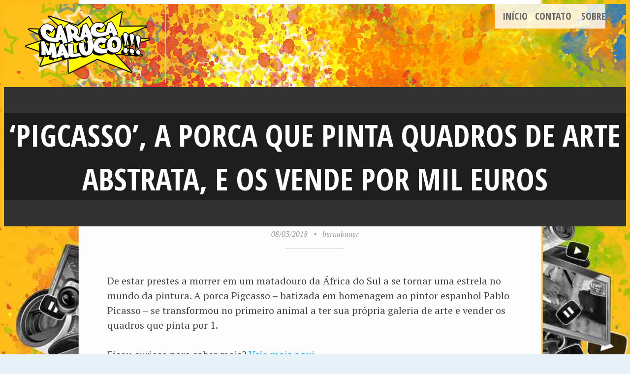

--- FILE ---
content_type: text/html; charset=UTF-8
request_url: http://www.caracamaluco.com/noticias-da-tarde/pigcasso-a-porca-que-pinta-quadros-de-arte-abstrata-e-os-vende-por-mil-euros/
body_size: 13978
content:
<!DOCTYPE html>
<html lang="pt-BR">
<head>
<meta charset="UTF-8">
<meta name="viewport" content="width=device-width, initial-scale=1">
<link rel="profile" href="http://gmpg.org/xfn/11">
<link rel="pingback" href="http://www.caracamaluco.com/xmlrpc.php">

<meta property="fb:app_id" content="190780287637239" />

<title>‘Pigcasso’, a porca que pinta quadros de arte abstrata, e os vende por mil euros &#8211; Caraca Maluco!!!</title>
<meta name='robots' content='max-image-preview:large' />
	<style>img:is([sizes="auto" i], [sizes^="auto," i]) { contain-intrinsic-size: 3000px 1500px }</style>
	<link rel='dns-prefetch' href='//secure.gravatar.com' />
<link rel='dns-prefetch' href='//stats.wp.com' />
<link rel='dns-prefetch' href='//fonts.googleapis.com' />
<link rel='dns-prefetch' href='//widgets.wp.com' />
<link rel='dns-prefetch' href='//s0.wp.com' />
<link rel='dns-prefetch' href='//0.gravatar.com' />
<link rel='dns-prefetch' href='//1.gravatar.com' />
<link rel='dns-prefetch' href='//2.gravatar.com' />
<link rel="alternate" type="application/rss+xml" title="Feed para Caraca Maluco!!! &raquo;" href="http://www.caracamaluco.com/feed/" />
<link rel="alternate" type="application/rss+xml" title="Feed de comentários para Caraca Maluco!!! &raquo;" href="http://www.caracamaluco.com/comments/feed/" />
<script type="text/javascript">
/* <![CDATA[ */
window._wpemojiSettings = {"baseUrl":"https:\/\/s.w.org\/images\/core\/emoji\/16.0.1\/72x72\/","ext":".png","svgUrl":"https:\/\/s.w.org\/images\/core\/emoji\/16.0.1\/svg\/","svgExt":".svg","source":{"concatemoji":"http:\/\/www.caracamaluco.com\/wp-includes\/js\/wp-emoji-release.min.js?ver=6.8.3"}};
/*! This file is auto-generated */
!function(s,n){var o,i,e;function c(e){try{var t={supportTests:e,timestamp:(new Date).valueOf()};sessionStorage.setItem(o,JSON.stringify(t))}catch(e){}}function p(e,t,n){e.clearRect(0,0,e.canvas.width,e.canvas.height),e.fillText(t,0,0);var t=new Uint32Array(e.getImageData(0,0,e.canvas.width,e.canvas.height).data),a=(e.clearRect(0,0,e.canvas.width,e.canvas.height),e.fillText(n,0,0),new Uint32Array(e.getImageData(0,0,e.canvas.width,e.canvas.height).data));return t.every(function(e,t){return e===a[t]})}function u(e,t){e.clearRect(0,0,e.canvas.width,e.canvas.height),e.fillText(t,0,0);for(var n=e.getImageData(16,16,1,1),a=0;a<n.data.length;a++)if(0!==n.data[a])return!1;return!0}function f(e,t,n,a){switch(t){case"flag":return n(e,"\ud83c\udff3\ufe0f\u200d\u26a7\ufe0f","\ud83c\udff3\ufe0f\u200b\u26a7\ufe0f")?!1:!n(e,"\ud83c\udde8\ud83c\uddf6","\ud83c\udde8\u200b\ud83c\uddf6")&&!n(e,"\ud83c\udff4\udb40\udc67\udb40\udc62\udb40\udc65\udb40\udc6e\udb40\udc67\udb40\udc7f","\ud83c\udff4\u200b\udb40\udc67\u200b\udb40\udc62\u200b\udb40\udc65\u200b\udb40\udc6e\u200b\udb40\udc67\u200b\udb40\udc7f");case"emoji":return!a(e,"\ud83e\udedf")}return!1}function g(e,t,n,a){var r="undefined"!=typeof WorkerGlobalScope&&self instanceof WorkerGlobalScope?new OffscreenCanvas(300,150):s.createElement("canvas"),o=r.getContext("2d",{willReadFrequently:!0}),i=(o.textBaseline="top",o.font="600 32px Arial",{});return e.forEach(function(e){i[e]=t(o,e,n,a)}),i}function t(e){var t=s.createElement("script");t.src=e,t.defer=!0,s.head.appendChild(t)}"undefined"!=typeof Promise&&(o="wpEmojiSettingsSupports",i=["flag","emoji"],n.supports={everything:!0,everythingExceptFlag:!0},e=new Promise(function(e){s.addEventListener("DOMContentLoaded",e,{once:!0})}),new Promise(function(t){var n=function(){try{var e=JSON.parse(sessionStorage.getItem(o));if("object"==typeof e&&"number"==typeof e.timestamp&&(new Date).valueOf()<e.timestamp+604800&&"object"==typeof e.supportTests)return e.supportTests}catch(e){}return null}();if(!n){if("undefined"!=typeof Worker&&"undefined"!=typeof OffscreenCanvas&&"undefined"!=typeof URL&&URL.createObjectURL&&"undefined"!=typeof Blob)try{var e="postMessage("+g.toString()+"("+[JSON.stringify(i),f.toString(),p.toString(),u.toString()].join(",")+"));",a=new Blob([e],{type:"text/javascript"}),r=new Worker(URL.createObjectURL(a),{name:"wpTestEmojiSupports"});return void(r.onmessage=function(e){c(n=e.data),r.terminate(),t(n)})}catch(e){}c(n=g(i,f,p,u))}t(n)}).then(function(e){for(var t in e)n.supports[t]=e[t],n.supports.everything=n.supports.everything&&n.supports[t],"flag"!==t&&(n.supports.everythingExceptFlag=n.supports.everythingExceptFlag&&n.supports[t]);n.supports.everythingExceptFlag=n.supports.everythingExceptFlag&&!n.supports.flag,n.DOMReady=!1,n.readyCallback=function(){n.DOMReady=!0}}).then(function(){return e}).then(function(){var e;n.supports.everything||(n.readyCallback(),(e=n.source||{}).concatemoji?t(e.concatemoji):e.wpemoji&&e.twemoji&&(t(e.twemoji),t(e.wpemoji)))}))}((window,document),window._wpemojiSettings);
/* ]]> */
</script>
<style id='wp-emoji-styles-inline-css' type='text/css'>

	img.wp-smiley, img.emoji {
		display: inline !important;
		border: none !important;
		box-shadow: none !important;
		height: 1em !important;
		width: 1em !important;
		margin: 0 0.07em !important;
		vertical-align: -0.1em !important;
		background: none !important;
		padding: 0 !important;
	}
</style>
<link rel='stylesheet' id='wp-block-library-css' href='http://www.caracamaluco.com/wp-includes/css/dist/block-library/style.min.css?ver=6.8.3' type='text/css' media='all' />
<style id='classic-theme-styles-inline-css' type='text/css'>
/*! This file is auto-generated */
.wp-block-button__link{color:#fff;background-color:#32373c;border-radius:9999px;box-shadow:none;text-decoration:none;padding:calc(.667em + 2px) calc(1.333em + 2px);font-size:1.125em}.wp-block-file__button{background:#32373c;color:#fff;text-decoration:none}
</style>
<link rel='stylesheet' id='mediaelement-css' href='http://www.caracamaluco.com/wp-includes/js/mediaelement/mediaelementplayer-legacy.min.css?ver=4.2.17' type='text/css' media='all' />
<link rel='stylesheet' id='wp-mediaelement-css' href='http://www.caracamaluco.com/wp-includes/js/mediaelement/wp-mediaelement.min.css?ver=6.8.3' type='text/css' media='all' />
<style id='jetpack-sharing-buttons-style-inline-css' type='text/css'>
.jetpack-sharing-buttons__services-list{display:flex;flex-direction:row;flex-wrap:wrap;gap:0;list-style-type:none;margin:5px;padding:0}.jetpack-sharing-buttons__services-list.has-small-icon-size{font-size:12px}.jetpack-sharing-buttons__services-list.has-normal-icon-size{font-size:16px}.jetpack-sharing-buttons__services-list.has-large-icon-size{font-size:24px}.jetpack-sharing-buttons__services-list.has-huge-icon-size{font-size:36px}@media print{.jetpack-sharing-buttons__services-list{display:none!important}}.editor-styles-wrapper .wp-block-jetpack-sharing-buttons{gap:0;padding-inline-start:0}ul.jetpack-sharing-buttons__services-list.has-background{padding:1.25em 2.375em}
</style>
<style id='global-styles-inline-css' type='text/css'>
:root{--wp--preset--aspect-ratio--square: 1;--wp--preset--aspect-ratio--4-3: 4/3;--wp--preset--aspect-ratio--3-4: 3/4;--wp--preset--aspect-ratio--3-2: 3/2;--wp--preset--aspect-ratio--2-3: 2/3;--wp--preset--aspect-ratio--16-9: 16/9;--wp--preset--aspect-ratio--9-16: 9/16;--wp--preset--color--black: #000000;--wp--preset--color--cyan-bluish-gray: #abb8c3;--wp--preset--color--white: #ffffff;--wp--preset--color--pale-pink: #f78da7;--wp--preset--color--vivid-red: #cf2e2e;--wp--preset--color--luminous-vivid-orange: #ff6900;--wp--preset--color--luminous-vivid-amber: #fcb900;--wp--preset--color--light-green-cyan: #7bdcb5;--wp--preset--color--vivid-green-cyan: #00d084;--wp--preset--color--pale-cyan-blue: #8ed1fc;--wp--preset--color--vivid-cyan-blue: #0693e3;--wp--preset--color--vivid-purple: #9b51e0;--wp--preset--gradient--vivid-cyan-blue-to-vivid-purple: linear-gradient(135deg,rgba(6,147,227,1) 0%,rgb(155,81,224) 100%);--wp--preset--gradient--light-green-cyan-to-vivid-green-cyan: linear-gradient(135deg,rgb(122,220,180) 0%,rgb(0,208,130) 100%);--wp--preset--gradient--luminous-vivid-amber-to-luminous-vivid-orange: linear-gradient(135deg,rgba(252,185,0,1) 0%,rgba(255,105,0,1) 100%);--wp--preset--gradient--luminous-vivid-orange-to-vivid-red: linear-gradient(135deg,rgba(255,105,0,1) 0%,rgb(207,46,46) 100%);--wp--preset--gradient--very-light-gray-to-cyan-bluish-gray: linear-gradient(135deg,rgb(238,238,238) 0%,rgb(169,184,195) 100%);--wp--preset--gradient--cool-to-warm-spectrum: linear-gradient(135deg,rgb(74,234,220) 0%,rgb(151,120,209) 20%,rgb(207,42,186) 40%,rgb(238,44,130) 60%,rgb(251,105,98) 80%,rgb(254,248,76) 100%);--wp--preset--gradient--blush-light-purple: linear-gradient(135deg,rgb(255,206,236) 0%,rgb(152,150,240) 100%);--wp--preset--gradient--blush-bordeaux: linear-gradient(135deg,rgb(254,205,165) 0%,rgb(254,45,45) 50%,rgb(107,0,62) 100%);--wp--preset--gradient--luminous-dusk: linear-gradient(135deg,rgb(255,203,112) 0%,rgb(199,81,192) 50%,rgb(65,88,208) 100%);--wp--preset--gradient--pale-ocean: linear-gradient(135deg,rgb(255,245,203) 0%,rgb(182,227,212) 50%,rgb(51,167,181) 100%);--wp--preset--gradient--electric-grass: linear-gradient(135deg,rgb(202,248,128) 0%,rgb(113,206,126) 100%);--wp--preset--gradient--midnight: linear-gradient(135deg,rgb(2,3,129) 0%,rgb(40,116,252) 100%);--wp--preset--font-size--small: 13px;--wp--preset--font-size--medium: 20px;--wp--preset--font-size--large: 36px;--wp--preset--font-size--x-large: 42px;--wp--preset--spacing--20: 0.44rem;--wp--preset--spacing--30: 0.67rem;--wp--preset--spacing--40: 1rem;--wp--preset--spacing--50: 1.5rem;--wp--preset--spacing--60: 2.25rem;--wp--preset--spacing--70: 3.38rem;--wp--preset--spacing--80: 5.06rem;--wp--preset--shadow--natural: 6px 6px 9px rgba(0, 0, 0, 0.2);--wp--preset--shadow--deep: 12px 12px 50px rgba(0, 0, 0, 0.4);--wp--preset--shadow--sharp: 6px 6px 0px rgba(0, 0, 0, 0.2);--wp--preset--shadow--outlined: 6px 6px 0px -3px rgba(255, 255, 255, 1), 6px 6px rgba(0, 0, 0, 1);--wp--preset--shadow--crisp: 6px 6px 0px rgba(0, 0, 0, 1);}:where(.is-layout-flex){gap: 0.5em;}:where(.is-layout-grid){gap: 0.5em;}body .is-layout-flex{display: flex;}.is-layout-flex{flex-wrap: wrap;align-items: center;}.is-layout-flex > :is(*, div){margin: 0;}body .is-layout-grid{display: grid;}.is-layout-grid > :is(*, div){margin: 0;}:where(.wp-block-columns.is-layout-flex){gap: 2em;}:where(.wp-block-columns.is-layout-grid){gap: 2em;}:where(.wp-block-post-template.is-layout-flex){gap: 1.25em;}:where(.wp-block-post-template.is-layout-grid){gap: 1.25em;}.has-black-color{color: var(--wp--preset--color--black) !important;}.has-cyan-bluish-gray-color{color: var(--wp--preset--color--cyan-bluish-gray) !important;}.has-white-color{color: var(--wp--preset--color--white) !important;}.has-pale-pink-color{color: var(--wp--preset--color--pale-pink) !important;}.has-vivid-red-color{color: var(--wp--preset--color--vivid-red) !important;}.has-luminous-vivid-orange-color{color: var(--wp--preset--color--luminous-vivid-orange) !important;}.has-luminous-vivid-amber-color{color: var(--wp--preset--color--luminous-vivid-amber) !important;}.has-light-green-cyan-color{color: var(--wp--preset--color--light-green-cyan) !important;}.has-vivid-green-cyan-color{color: var(--wp--preset--color--vivid-green-cyan) !important;}.has-pale-cyan-blue-color{color: var(--wp--preset--color--pale-cyan-blue) !important;}.has-vivid-cyan-blue-color{color: var(--wp--preset--color--vivid-cyan-blue) !important;}.has-vivid-purple-color{color: var(--wp--preset--color--vivid-purple) !important;}.has-black-background-color{background-color: var(--wp--preset--color--black) !important;}.has-cyan-bluish-gray-background-color{background-color: var(--wp--preset--color--cyan-bluish-gray) !important;}.has-white-background-color{background-color: var(--wp--preset--color--white) !important;}.has-pale-pink-background-color{background-color: var(--wp--preset--color--pale-pink) !important;}.has-vivid-red-background-color{background-color: var(--wp--preset--color--vivid-red) !important;}.has-luminous-vivid-orange-background-color{background-color: var(--wp--preset--color--luminous-vivid-orange) !important;}.has-luminous-vivid-amber-background-color{background-color: var(--wp--preset--color--luminous-vivid-amber) !important;}.has-light-green-cyan-background-color{background-color: var(--wp--preset--color--light-green-cyan) !important;}.has-vivid-green-cyan-background-color{background-color: var(--wp--preset--color--vivid-green-cyan) !important;}.has-pale-cyan-blue-background-color{background-color: var(--wp--preset--color--pale-cyan-blue) !important;}.has-vivid-cyan-blue-background-color{background-color: var(--wp--preset--color--vivid-cyan-blue) !important;}.has-vivid-purple-background-color{background-color: var(--wp--preset--color--vivid-purple) !important;}.has-black-border-color{border-color: var(--wp--preset--color--black) !important;}.has-cyan-bluish-gray-border-color{border-color: var(--wp--preset--color--cyan-bluish-gray) !important;}.has-white-border-color{border-color: var(--wp--preset--color--white) !important;}.has-pale-pink-border-color{border-color: var(--wp--preset--color--pale-pink) !important;}.has-vivid-red-border-color{border-color: var(--wp--preset--color--vivid-red) !important;}.has-luminous-vivid-orange-border-color{border-color: var(--wp--preset--color--luminous-vivid-orange) !important;}.has-luminous-vivid-amber-border-color{border-color: var(--wp--preset--color--luminous-vivid-amber) !important;}.has-light-green-cyan-border-color{border-color: var(--wp--preset--color--light-green-cyan) !important;}.has-vivid-green-cyan-border-color{border-color: var(--wp--preset--color--vivid-green-cyan) !important;}.has-pale-cyan-blue-border-color{border-color: var(--wp--preset--color--pale-cyan-blue) !important;}.has-vivid-cyan-blue-border-color{border-color: var(--wp--preset--color--vivid-cyan-blue) !important;}.has-vivid-purple-border-color{border-color: var(--wp--preset--color--vivid-purple) !important;}.has-vivid-cyan-blue-to-vivid-purple-gradient-background{background: var(--wp--preset--gradient--vivid-cyan-blue-to-vivid-purple) !important;}.has-light-green-cyan-to-vivid-green-cyan-gradient-background{background: var(--wp--preset--gradient--light-green-cyan-to-vivid-green-cyan) !important;}.has-luminous-vivid-amber-to-luminous-vivid-orange-gradient-background{background: var(--wp--preset--gradient--luminous-vivid-amber-to-luminous-vivid-orange) !important;}.has-luminous-vivid-orange-to-vivid-red-gradient-background{background: var(--wp--preset--gradient--luminous-vivid-orange-to-vivid-red) !important;}.has-very-light-gray-to-cyan-bluish-gray-gradient-background{background: var(--wp--preset--gradient--very-light-gray-to-cyan-bluish-gray) !important;}.has-cool-to-warm-spectrum-gradient-background{background: var(--wp--preset--gradient--cool-to-warm-spectrum) !important;}.has-blush-light-purple-gradient-background{background: var(--wp--preset--gradient--blush-light-purple) !important;}.has-blush-bordeaux-gradient-background{background: var(--wp--preset--gradient--blush-bordeaux) !important;}.has-luminous-dusk-gradient-background{background: var(--wp--preset--gradient--luminous-dusk) !important;}.has-pale-ocean-gradient-background{background: var(--wp--preset--gradient--pale-ocean) !important;}.has-electric-grass-gradient-background{background: var(--wp--preset--gradient--electric-grass) !important;}.has-midnight-gradient-background{background: var(--wp--preset--gradient--midnight) !important;}.has-small-font-size{font-size: var(--wp--preset--font-size--small) !important;}.has-medium-font-size{font-size: var(--wp--preset--font-size--medium) !important;}.has-large-font-size{font-size: var(--wp--preset--font-size--large) !important;}.has-x-large-font-size{font-size: var(--wp--preset--font-size--x-large) !important;}
:where(.wp-block-post-template.is-layout-flex){gap: 1.25em;}:where(.wp-block-post-template.is-layout-grid){gap: 1.25em;}
:where(.wp-block-columns.is-layout-flex){gap: 2em;}:where(.wp-block-columns.is-layout-grid){gap: 2em;}
:root :where(.wp-block-pullquote){font-size: 1.5em;line-height: 1.6;}
</style>
<link rel='stylesheet' id='pictorico-style-css' href='http://www.caracamaluco.com/wp-content/themes/caraca-maluco-2017/style.css?ver=6.8.3' type='text/css' media='all' />
<link rel='stylesheet' id='genericons-css' href='http://www.caracamaluco.com/wp-content/plugins/jetpack/_inc/genericons/genericons/genericons.css?ver=3.1' type='text/css' media='all' />
<link rel='stylesheet' id='pictorico-open-sans-condensed-css' href='https://fonts.googleapis.com/css?family=Open+Sans+Condensed%3A300%2C300italic%2C700&#038;subset=latin%2Clatin-ext&#038;ver=6.8.3' type='text/css' media='all' />
<link rel='stylesheet' id='pictorico-pt-serif-css' href='https://fonts.googleapis.com/css?family=PT+Serif%3A400%2C700%2C400italic%2C700italic&#038;ver=6.8.3' type='text/css' media='all' />
<link rel='stylesheet' id='jetpack_likes-css' href='http://www.caracamaluco.com/wp-content/plugins/jetpack/modules/likes/style.css?ver=15.1.1' type='text/css' media='all' />
<link rel='stylesheet' id='yarpp-thumbnails-css' href='http://www.caracamaluco.com/wp-content/plugins/yet-another-related-posts-plugin/style/styles_thumbnails.css?ver=5.30.9' type='text/css' media='all' />
<style id='yarpp-thumbnails-inline-css' type='text/css'>
.yarpp-thumbnails-horizontal .yarpp-thumbnail {width: 130px;height: 170px;margin: 5px;margin-left: 0px;}.yarpp-thumbnail > img, .yarpp-thumbnail-default {width: 120px;height: 120px;margin: 5px;}.yarpp-thumbnails-horizontal .yarpp-thumbnail-title {margin: 7px;margin-top: 0px;width: 120px;}.yarpp-thumbnail-default > img {min-height: 120px;min-width: 120px;}
</style>
<link rel='stylesheet' id='sharedaddy-css' href='http://www.caracamaluco.com/wp-content/plugins/jetpack/modules/sharedaddy/sharing.css?ver=15.1.1' type='text/css' media='all' />
<link rel='stylesheet' id='social-logos-css' href='http://www.caracamaluco.com/wp-content/plugins/jetpack/_inc/social-logos/social-logos.min.css?ver=15.1.1' type='text/css' media='all' />
<link rel="https://api.w.org/" href="http://www.caracamaluco.com/wp-json/" /><link rel="alternate" title="JSON" type="application/json" href="http://www.caracamaluco.com/wp-json/wp/v2/posts/16812" /><link rel="EditURI" type="application/rsd+xml" title="RSD" href="http://www.caracamaluco.com/xmlrpc.php?rsd" />
<meta name="generator" content="WordPress 6.8.3" />
<link rel="canonical" href="http://www.caracamaluco.com/noticias-da-tarde/pigcasso-a-porca-que-pinta-quadros-de-arte-abstrata-e-os-vende-por-mil-euros/" />
<link rel='shortlink' href='http://www.caracamaluco.com/?p=16812' />
<link rel="alternate" title="oEmbed (JSON)" type="application/json+oembed" href="http://www.caracamaluco.com/wp-json/oembed/1.0/embed?url=http%3A%2F%2Fwww.caracamaluco.com%2Fnoticias-da-tarde%2Fpigcasso-a-porca-que-pinta-quadros-de-arte-abstrata-e-os-vende-por-mil-euros%2F" />
<link rel="alternate" title="oEmbed (XML)" type="text/xml+oembed" href="http://www.caracamaluco.com/wp-json/oembed/1.0/embed?url=http%3A%2F%2Fwww.caracamaluco.com%2Fnoticias-da-tarde%2Fpigcasso-a-porca-que-pinta-quadros-de-arte-abstrata-e-os-vende-por-mil-euros%2F&#038;format=xml" />
	<style>img#wpstats{display:none}</style>
		<style type="text/css" id="custom-background-css">
body.custom-background { background-image: url("http://www.caracamaluco.com/wp-content/uploads/2017/08/caracamaluco-background-mirrored-compact.jpg"); background-position: center center; background-size: auto; background-repeat: repeat; background-attachment: scroll; }
</style>
	
<!-- Jetpack Open Graph Tags -->
<meta property="og:type" content="article" />
<meta property="og:title" content="‘Pigcasso’, a porca que pinta quadros de arte abstrata, e os vende por mil euros" />
<meta property="og:url" content="http://www.caracamaluco.com/noticias-da-tarde/pigcasso-a-porca-que-pinta-quadros-de-arte-abstrata-e-os-vende-por-mil-euros/" />
<meta property="og:description" content="De estar prestes a morrer em um matadouro da África do Sul a se tornar uma estrela no mundo da pintura. A porca Pigcasso – batizada em homenagem ao pintor espanhol Pablo Picasso – se transformou no…" />
<meta property="article:published_time" content="2018-03-08T00:39:10+00:00" />
<meta property="article:modified_time" content="2018-02-21T23:38:16+00:00" />
<meta property="og:site_name" content="Caraca Maluco!!!" />
<meta property="og:image" content="https://s0.wp.com/i/blank.jpg" />
<meta property="og:image:width" content="200" />
<meta property="og:image:height" content="200" />
<meta property="og:image:alt" content="" />
<meta property="og:locale" content="pt_BR" />
<meta name="twitter:text:title" content="‘Pigcasso’, a porca que pinta quadros de arte abstrata, e os vende por mil euros" />
<meta name="twitter:card" content="summary" />

<!-- End Jetpack Open Graph Tags -->
</head>

<body class="wp-singular post-template-default single single-post postid-16812 single-format-standard custom-background wp-theme-pictorico wp-child-theme-caraca-maluco-2017">
<div id="page" class="hfeed site">

	<header id="masthead" class="site-header" role="banner">
		<div class="site-header-inner">
			<div class="site-branding">
				<h1 class="site-title"><a href="http://www.caracamaluco.com/" rel="home"><img src="http://www.caracamaluco.com/wp-content/themes/caraca-maluco-2017/caracamaluco-logo.png"></a></h1>
				<h2 class="site-description">Tudo aqui pra te divertir</h2>
			</div>
			<nav id="site-navigation" class="main-navigation" role="navigation">
				<h1 class="menu-toggle"><span class="screen-reader-text">Menu</span></h1>
				<a class="skip-link screen-reader-text" href="#content">Pular para o conteúdo</a>

				<div class="menu"><ul>
<li ><a href="http://www.caracamaluco.com/">Início</a></li><li class="page_item page-item-188"><a href="http://www.caracamaluco.com/contato/">Contato</a></li>
<li class="page_item page-item-2"><a href="http://www.caracamaluco.com/sobre/">Sobre</a></li>
</ul></div>
			</nav><!-- #site-navigation -->
		</div>
	</header><!-- #masthead -->
		<div id="content" class="site-content">

	<div id="primary" class="content-area">
		<main id="main" class="site-main" role="main">

		
			<article id="post-16812" class="post-16812 post type-post status-publish format-standard hentry category-noticias-da-tarde">

	<header class="entry-header">
				<h1 class="entry-title">‘Pigcasso’, a porca que pinta quadros de arte abstrata, e os vende por mil euros</h1>
	</header><!-- .entry-header -->
	<div class="entry-meta">
				<span class="posted-on"><a href="http://www.caracamaluco.com/noticias-da-tarde/pigcasso-a-porca-que-pinta-quadros-de-arte-abstrata-e-os-vende-por-mil-euros/" rel="bookmark"><time class="entry-date published" datetime="2018-03-08T00:39:10-03:00">08/03/2018</time><time class="updated" datetime="2018-02-21T20:38:16-03:00">21/02/2018</time></a></span><span class="byline"><span class="sep"> &bull; </span><span class="author vcard"><a class="url fn n" href="http://www.caracamaluco.com/author/bernabauer/">bernabauer</a></span></span>	</div><!-- .entry-meta -->
	<div class="entry-content">
		<div style="text-align: center;">
			<!-- Spider.Ad TAG - Formato Banner Arroba - Website http://Caracamaluco.com -->
			<script type="text/javascript" data-cfasync="false" src="//lizard1301.spider.ad/spd_display?p1=3872.divSpdRetangulo"></script>
			<!-- Fim da Spider.Ad TAG -->
		</div>
		<div id="divSpdInText">
			<div id="divSpdInPix">
				<p>De estar prestes a morrer em um matadouro da África do Sul a se tornar uma estrela no mundo da pintura. A porca Pigcasso – batizada em homenagem ao pintor espanhol Pablo Picasso – se transformou no primeiro animal a ter sua própria galeria de arte e vender os quadros que pinta por 1.</p>
<p>Ficou curioso para saber mais? <a href="https://brasil.elpais.com/brasil/2018/02/19/internacional/1519072173_742763.html" targe=_BLANK>Veja mais aqui</a>.</p>
<div class="sharedaddy sd-sharing-enabled"><div class="robots-nocontent sd-block sd-social sd-social-icon-text sd-sharing"><h3 class="sd-title">COMPARTILHA!!!</h3><div class="sd-content"><ul><li class="share-facebook"><a rel="nofollow noopener noreferrer"
				data-shared="sharing-facebook-16812"
				class="share-facebook sd-button share-icon"
				href="http://www.caracamaluco.com/noticias-da-tarde/pigcasso-a-porca-que-pinta-quadros-de-arte-abstrata-e-os-vende-por-mil-euros/?share=facebook"
				target="_blank"
				aria-labelledby="sharing-facebook-16812"
				>
				<span id="sharing-facebook-16812" hidden>Clique para compartilhar no Facebook(abre em nova janela)</span>
				<span>Facebook</span>
			</a></li><li class="share-twitter"><a rel="nofollow noopener noreferrer"
				data-shared="sharing-twitter-16812"
				class="share-twitter sd-button share-icon"
				href="http://www.caracamaluco.com/noticias-da-tarde/pigcasso-a-porca-que-pinta-quadros-de-arte-abstrata-e-os-vende-por-mil-euros/?share=twitter"
				target="_blank"
				aria-labelledby="sharing-twitter-16812"
				>
				<span id="sharing-twitter-16812" hidden>Clique para compartilhar no X(abre em nova janela)</span>
				<span>18+</span>
			</a></li><li class="share-tumblr"><a rel="nofollow noopener noreferrer"
				data-shared="sharing-tumblr-16812"
				class="share-tumblr sd-button share-icon"
				href="http://www.caracamaluco.com/noticias-da-tarde/pigcasso-a-porca-que-pinta-quadros-de-arte-abstrata-e-os-vende-por-mil-euros/?share=tumblr"
				target="_blank"
				aria-labelledby="sharing-tumblr-16812"
				>
				<span id="sharing-tumblr-16812" hidden>Clique para compartilhar no Tumblr(abre em nova janela)</span>
				<span>Tumblr</span>
			</a></li><li class="share-email"><a rel="nofollow noopener noreferrer"
				data-shared="sharing-email-16812"
				class="share-email sd-button share-icon"
				href="mailto:?subject=%5BPost%20compartilhado%5D%20%E2%80%98Pigcasso%E2%80%99%2C%20a%20porca%20que%20pinta%20quadros%20de%20arte%20abstrata%2C%20e%20os%20vende%20por%20mil%20euros&#038;body=http%3A%2F%2Fwww.caracamaluco.com%2Fnoticias-da-tarde%2Fpigcasso-a-porca-que-pinta-quadros-de-arte-abstrata-e-os-vende-por-mil-euros%2F&#038;share=email"
				target="_blank"
				aria-labelledby="sharing-email-16812"
				data-email-share-error-title="Você tem algum e-mail configurado?" data-email-share-error-text="Se você está tendo problemas para compartilhar por e-mail, é possível que você não tenha configurado o e-mail para seu navegador. Talvez seja necessário você mesmo criar um novo e-mail." data-email-share-nonce="9649c67853" data-email-share-track-url="http://www.caracamaluco.com/noticias-da-tarde/pigcasso-a-porca-que-pinta-quadros-de-arte-abstrata-e-os-vende-por-mil-euros/?share=email">
				<span id="sharing-email-16812" hidden>Clique para enviar um link por e-mail para um amigo(abre em nova janela)</span>
				<span>E-mail</span>
			</a></li><li class="share-end"></li></ul></div></div></div><div class='sharedaddy sd-block sd-like jetpack-likes-widget-wrapper jetpack-likes-widget-unloaded' id='like-post-wrapper-1082749-16812-69740f770dbee' data-src='https://widgets.wp.com/likes/?ver=15.1.1#blog_id=1082749&amp;post_id=16812&amp;origin=www.caracamaluco.com&amp;obj_id=1082749-16812-69740f770dbee' data-name='like-post-frame-1082749-16812-69740f770dbee' data-title='Curtir ou reblogar'><h3 class="sd-title">Curtir isso:</h3><div class='likes-widget-placeholder post-likes-widget-placeholder' style='height: 55px;'><span class='button'><span>Curtir</span></span> <span class="loading">Carregando...</span></div><span class='sd-text-color'></span><a class='sd-link-color'></a></div><div class='yarpp yarpp-related yarpp-related-website yarpp-template-thumbnails'>
<!-- YARPP Thumbnails -->
<h3>PRÁ VC TB PIRAR O CABEÇÃO</h3>
<div class="yarpp-thumbnails-horizontal">
<a class='yarpp-thumbnail' rel='norewrite' href='http://www.caracamaluco.com/noticias-da-tarde/luan-santana-ganha-mais-de-250-mil-likes-ao-posar-sem-camisa/' title='Luan Santana ganha mais de 250 mil likes ao posar sem camisa'>
<img width="120" height="120" src="http://www.caracamaluco.com/wp-content/uploads/2017/08/luan-santana-ganha-mais-de-250-mil-likes-ao-posar-sem-camisa-nota_300890_36-1-120x120.jpg" class="attachment-yarpp-thumbnail size-yarpp-thumbnail wp-post-image" alt="" data-pin-nopin="true" srcset="http://www.caracamaluco.com/wp-content/uploads/2017/08/luan-santana-ganha-mais-de-250-mil-likes-ao-posar-sem-camisa-nota_300890_36-1-120x120.jpg 120w, http://www.caracamaluco.com/wp-content/uploads/2017/08/luan-santana-ganha-mais-de-250-mil-likes-ao-posar-sem-camisa-nota_300890_36-1-150x150.jpg 150w" sizes="(max-width: 120px) 100vw, 120px" /><span class="yarpp-thumbnail-title">Luan Santana ganha mais de 250 mil likes ao posar sem camisa</span></a>
<a class='yarpp-thumbnail' rel='norewrite' href='http://www.caracamaluco.com/fascinante/o-maior-karaoke-de-seven-nation-army-cantado-por-15-mil-e-tocado-por-mil-do-mundo/' title='O maior Karaoke de Seven Nation Army cantado por 15 mil e tocado por mil do mundo'>
<img width="120" height="120" src="http://www.caracamaluco.com/wp-content/uploads/2016/08/o-maior-karaoke-de-seven-nation-120x120.jpg" class="attachment-yarpp-thumbnail size-yarpp-thumbnail wp-post-image" alt="" data-pin-nopin="true" srcset="http://www.caracamaluco.com/wp-content/uploads/2016/08/o-maior-karaoke-de-seven-nation-120x120.jpg 120w, http://www.caracamaluco.com/wp-content/uploads/2016/08/o-maior-karaoke-de-seven-nation-150x150.jpg 150w" sizes="(max-width: 120px) 100vw, 120px" /><span class="yarpp-thumbnail-title">O maior Karaoke de Seven Nation Army cantado por 15 mil e tocado por mil do mundo</span></a>
<a class='yarpp-thumbnail' rel='norewrite' href='http://www.caracamaluco.com/noticias-da-tarde/dado-dolabella-e-preso-por-dever-r-196-mil-de-pensao/' title='Dado Dolabella é preso por dever R$ 196 mil de pensão'>
<img width="120" height="120" src="http://www.caracamaluco.com/wp-content/uploads/2017/08/2213497-dado-dolabella-com-divida-de-quase-r-2-650x488-3-120x120.jpg" class="attachment-yarpp-thumbnail size-yarpp-thumbnail wp-post-image" alt="" data-pin-nopin="true" srcset="http://www.caracamaluco.com/wp-content/uploads/2017/08/2213497-dado-dolabella-com-divida-de-quase-r-2-650x488-3-120x120.jpg 120w, http://www.caracamaluco.com/wp-content/uploads/2017/08/2213497-dado-dolabella-com-divida-de-quase-r-2-650x488-3-150x150.jpg 150w, http://www.caracamaluco.com/wp-content/uploads/2017/08/2213497-dado-dolabella-com-divida-de-quase-r-2-650x488-3-300x300.jpg 300w, http://www.caracamaluco.com/wp-content/uploads/2017/08/2213497-dado-dolabella-com-divida-de-quase-r-2-650x488-3-590x590.jpg 590w, http://www.caracamaluco.com/wp-content/uploads/2017/08/2213497-dado-dolabella-com-divida-de-quase-r-2-650x488-3.jpg 600w" sizes="(max-width: 120px) 100vw, 120px" /><span class="yarpp-thumbnail-title">Dado Dolabella é preso por dever R$ 196 mil de pensão</span></a>
<a class='yarpp-thumbnail' rel='norewrite' href='http://www.caracamaluco.com/noticias-da-tarde/cachorro-ganha-r-50-mil-por-mes-para-se-vestir-bem-conheca-o-menswear-dog/' title='Cachorro ganha R$ 50 mil por mês para se vestir bem; conheça o Menswear Dog'>
<img width="120" height="120" src="http://www.caracamaluco.com/wp-content/uploads/2018/01/bodhi-o-menswear-dog-1515770614833_v2_615x300-1-120x120.jpg" class="attachment-yarpp-thumbnail size-yarpp-thumbnail wp-post-image" alt="" data-pin-nopin="true" srcset="http://www.caracamaluco.com/wp-content/uploads/2018/01/bodhi-o-menswear-dog-1515770614833_v2_615x300-1-120x120.jpg 120w, http://www.caracamaluco.com/wp-content/uploads/2018/01/bodhi-o-menswear-dog-1515770614833_v2_615x300-1-150x150.jpg 150w" sizes="(max-width: 120px) 100vw, 120px" /><span class="yarpp-thumbnail-title">Cachorro ganha R$ 50 mil por mês para se vestir bem; conheça o Menswear Dog</span></a>
</div>
</div>
			</div>
		</div>
		<div style="text-align: center;">
			<!-- Spider.Ad TAG - Formato Standard Banner - Website http://Caracamaluco.com -->
			<script type="text/javascript" data-cfasync="false" src="//lizard1301.spider.ad/spd_display?p1=3872.divSpdStandardBanner"></script>
			<!-- Fim da Spider.Ad TAG -->
		</div>
			</div><!-- .entry-content -->

	<footer class="entry-footer">
		<span class="cat-links">Postado em <a href="http://www.caracamaluco.com/categoria/noticias-da-tarde/" rel="category tag">Notícias da Tarde</a></span><span class="permalink-bookmark"><a href="http://www.caracamaluco.com/noticias-da-tarde/pigcasso-a-porca-que-pinta-quadros-de-arte-abstrata-e-os-vende-por-mil-euros/" rel="bookmark">Salve o permalink.</a></span>
			</footer><!-- .entry-footer -->
</article><!-- #post-## -->

			
				<nav class="navigation post-navigation" role="navigation">
		<h1 class="screen-reader-text">Navegação de Posts</h1>
		<div class="nav-links">
			<div class="nav-previous"><a href="http://www.caracamaluco.com/noticias-da-tarde/gabriela-pugliesi-mostra-momento-romantico-com-o-maridao/" rel="prev"><span class="meta-nav"></span> Gabriela Pugliesi mostra momento romântico com o maridão</a></div><div class="nav-next"><a href="http://www.caracamaluco.com/noticias-da-tarde/broxada-dor-de-barriga-traicao-famosos-revelam-perrengues-no-carnaval/" rel="next">Broxada, dor de barriga, traição: famosos revelam perrengues no Carnaval <span class="meta-nav"></span></a></div>		</div><!-- .nav-links -->
	</nav><!-- .navigation -->
	
		
		</main><!-- #main -->
	</div><!-- #primary -->


	</div><!-- #content -->
				<div id="secondary" class="widget-areas" role="complementary">
		<div class="widget-areas-inner">
							<div class="widget-area">
					<aside id="text-2" class="widget widget_text"><h1 class="widget-title">Olha nóis no CaraLivro!!!</h1>			<div class="textwidget"><center>
<iframe src="//www.facebook.com/plugins/likebox.php?href=http%3A%2F%2Fwww.facebook.com%2Fcaracamaluco&amp;width=240&amp;height=258&amp;colorscheme=light&amp;show_faces=true&amp;border_color&amp;stream=false&amp;header=false&amp;appId=282536691817055" scrolling="no" frameborder="0" style="border:none; overflow:hidden; width:100%; height:258px;" allowTransparency="true"></iframe>
</center>
<script>
  (function(i,s,o,g,r,a,m){i['GoogleAnalyticsObject']=r;i[r]=i[r]||function(){
  (i[r].q=i[r].q||[]).push(arguments)},i[r].l=1*new Date();a=s.createElement(o),
  m=s.getElementsByTagName(o)[0];a.async=1;a.src=g;m.parentNode.insertBefore(a,m)
  })(window,document,'script','https://www.google-analytics.com/analytics.js','ga');

  ga('create', 'UA-53504-2', 'auto');
  ga('send', 'pageview');

</script></div>
		</aside>
		<aside id="recent-posts-3" class="widget widget_recent_entries">
		<h1 class="widget-title">Tu não deve ter visto ainda</h1>
		<ul>
											<li>
					<a href="http://www.caracamaluco.com/noticias-da-tarde/maes-que-amamentam-parceiros-durante-o-sexo-dizem-que-a-experiencia-fortalece-o-vinculo/">Mães que “amamentam” parceiros durante o sexo dizem que a experiência fortalece o vínculo</a>
									</li>
											<li>
					<a href="http://www.caracamaluco.com/noticias-da-tarde/gracyanne-barbosa-planta-bananeira-em-video-rebolando-o-bumbum-e-diz-sextou-e-a-gente-ta-como/">Gracyanne Barbosa planta bananeira em vídeo rebolando o bumbum e diz: &#8220;Sextou e a gente tá como?&#8221;</a>
									</li>
											<li>
					<a href="http://www.caracamaluco.com/noticias-da-tarde/homem-bebe-demais-luta-com-porco-tem-penis-arrancado-e-morre/">Homem bebe demais, luta com porco, tem pênis arrancado e morre</a>
									</li>
											<li>
					<a href="http://www.caracamaluco.com/noticias-da-tarde/cidade-japonesa-sofre-escassez-de-ninjas-e-esta-contratando/">Cidade japonesa sofre escassez de ninjas e está contratando</a>
									</li>
											<li>
					<a href="http://www.caracamaluco.com/noticias-da-tarde/nati-casassola-compartilha-clique-antes-de-depilacao-a-laser-indolor/">Nati Casassola compartilha clique antes de depilação a laser: &#8220;Indolor&#8221;</a>
									</li>
					</ul>

		</aside><aside id="text-3" class="widget widget_text">			<div class="textwidget"><!-- Start of StatCounter Code for Default Guide -->
<script type="text/javascript">
var sc_project=1714121; 
var sc_invisible=1; 
var sc_security="eca697cf"; 
</script>
<script type="text/javascript"
src="http://www.statcounter.com/counter/counter_xhtml.js"></script>
<noscript><div class="statcounter"><a title="tumblr
statistics" href="http://statcounter.com/tumblr/"
class="statcounter"><img class="statcounter"
src="http://c.statcounter.com/1714121/0/eca697cf/1/"
alt="tumblr statistics" /></a></div></noscript>
<!-- End of StatCounter Code for Default Guide --></div>
		</aside>				</div>
										<div class="widget-area">
					<aside id="tag_cloud-2" class="widget widget_tag_cloud"><h1 class="widget-title">As TAG tudo!</h1><div class="tagcloud"><a href="http://www.caracamaluco.com/tag/acidente/" class="tag-cloud-link tag-link-21 tag-link-position-1" style="font-size: 15.088607594937pt;" aria-label="acidente (24 itens)">acidente</a>
<a href="http://www.caracamaluco.com/tag/acrobacia/" class="tag-cloud-link tag-link-24 tag-link-position-2" style="font-size: 8pt;" aria-label="Acrobacia (9 itens)">Acrobacia</a>
<a href="http://www.caracamaluco.com/tag/aeroporto/" class="tag-cloud-link tag-link-26 tag-link-position-3" style="font-size: 10.658227848101pt;" aria-label="aeroporto (13 itens)">aeroporto</a>
<a href="http://www.caracamaluco.com/tag/aranha/" class="tag-cloud-link tag-link-56 tag-link-position-4" style="font-size: 8pt;" aria-label="aranha (9 itens)">aranha</a>
<a href="http://www.caracamaluco.com/tag/aviao/" class="tag-cloud-link tag-link-83 tag-link-position-5" style="font-size: 20.759493670886pt;" aria-label="avião (52 itens)">avião</a>
<a href="http://www.caracamaluco.com/tag/barco/" class="tag-cloud-link tag-link-106 tag-link-position-6" style="font-size: 11.544303797468pt;" aria-label="barco (15 itens)">barco</a>
<a href="http://www.caracamaluco.com/tag/basquete/" class="tag-cloud-link tag-link-110 tag-link-position-7" style="font-size: 11.189873417722pt;" aria-label="basquete (14 itens)">basquete</a>
<a href="http://www.caracamaluco.com/tag/bateria/" class="tag-cloud-link tag-link-111 tag-link-position-8" style="font-size: 14.025316455696pt;" aria-label="bateria (21 itens)">bateria</a>
<a href="http://www.caracamaluco.com/tag/bebe/" class="tag-cloud-link tag-link-119 tag-link-position-9" style="font-size: 13.316455696203pt;" aria-label="bebe (19 itens)">bebe</a>
<a href="http://www.caracamaluco.com/tag/bicicleta/" class="tag-cloud-link tag-link-128 tag-link-position-10" style="font-size: 12.962025316456pt;" aria-label="Bicicleta (18 itens)">Bicicleta</a>
<a href="http://www.caracamaluco.com/tag/bola/" class="tag-cloud-link tag-link-140 tag-link-position-11" style="font-size: 12.962025316456pt;" aria-label="bola (18 itens)">bola</a>
<a href="http://www.caracamaluco.com/tag/cachorro/" class="tag-cloud-link tag-link-166 tag-link-position-12" style="font-size: 22pt;" aria-label="cachorro (60 itens)">cachorro</a>
<a href="http://www.caracamaluco.com/tag/carro/" class="tag-cloud-link tag-link-211 tag-link-position-13" style="font-size: 12.962025316456pt;" aria-label="carro (18 itens)">carro</a>
<a href="http://www.caracamaluco.com/tag/cartas/" class="tag-cloud-link tag-link-213 tag-link-position-14" style="font-size: 8.7088607594937pt;" aria-label="cartas (10 itens)">cartas</a>
<a href="http://www.caracamaluco.com/tag/cerveja/" class="tag-cloud-link tag-link-225 tag-link-position-15" style="font-size: 11.189873417722pt;" aria-label="cerveja (14 itens)">cerveja</a>
<a href="http://www.caracamaluco.com/tag/corrida/" class="tag-cloud-link tag-link-269 tag-link-position-16" style="font-size: 8.7088607594937pt;" aria-label="corrida (10 itens)">corrida</a>
<a href="http://www.caracamaluco.com/tag/crianca/" class="tag-cloud-link tag-link-274 tag-link-position-17" style="font-size: 14.73417721519pt;" aria-label="criança (23 itens)">criança</a>
<a href="http://www.caracamaluco.com/tag/cao/" class="tag-cloud-link tag-link-221 tag-link-position-18" style="font-size: 17.569620253165pt;" aria-label="cão (34 itens)">cão</a>
<a href="http://www.caracamaluco.com/tag/danca/" class="tag-cloud-link tag-link-283 tag-link-position-19" style="font-size: 14.73417721519pt;" aria-label="dança (23 itens)">dança</a>
<a href="http://www.caracamaluco.com/tag/faca/" class="tag-cloud-link tag-link-367 tag-link-position-20" style="font-size: 8.7088607594937pt;" aria-label="faca (10 itens)">faca</a>
<a href="http://www.caracamaluco.com/tag/fail/" class="tag-cloud-link tag-link-371 tag-link-position-21" style="font-size: 10.658227848101pt;" aria-label="FAIL (13 itens)">FAIL</a>
<a href="http://www.caracamaluco.com/tag/fogo/" class="tag-cloud-link tag-link-395 tag-link-position-22" style="font-size: 9.9493670886076pt;" aria-label="fogo (12 itens)">fogo</a>
<a href="http://www.caracamaluco.com/tag/futebol/" class="tag-cloud-link tag-link-415 tag-link-position-23" style="font-size: 10.658227848101pt;" aria-label="Futebol (13 itens)">Futebol</a>
<a href="http://www.caracamaluco.com/tag/gato/" class="tag-cloud-link tag-link-430 tag-link-position-24" style="font-size: 20.759493670886pt;" aria-label="gato (52 itens)">gato</a>
<a href="http://www.caracamaluco.com/tag/gatos/" class="tag-cloud-link tag-link-431 tag-link-position-25" style="font-size: 8.7088607594937pt;" aria-label="gatos (10 itens)">gatos</a>
<a href="http://www.caracamaluco.com/tag/gelo/" class="tag-cloud-link tag-link-433 tag-link-position-26" style="font-size: 8.7088607594937pt;" aria-label="gelo (10 itens)">gelo</a>
<a href="http://www.caracamaluco.com/tag/gopro/" class="tag-cloud-link tag-link-1053 tag-link-position-27" style="font-size: 9.4177215189873pt;" aria-label="GoPro (11 itens)">GoPro</a>
<a href="http://www.caracamaluco.com/tag/instrumento-musical/" class="tag-cloud-link tag-link-502 tag-link-position-28" style="font-size: 19.164556962025pt;" aria-label="instrumento musical (42 itens)">instrumento musical</a>
<a href="http://www.caracamaluco.com/tag/japao/" class="tag-cloud-link tag-link-510 tag-link-position-29" style="font-size: 12.075949367089pt;" aria-label="japão (16 itens)">japão</a>
<a href="http://www.caracamaluco.com/tag/lago/" class="tag-cloud-link tag-link-533 tag-link-position-30" style="font-size: 8.7088607594937pt;" aria-label="lago (10 itens)">lago</a>
<a href="http://www.caracamaluco.com/tag/moto/" class="tag-cloud-link tag-link-637 tag-link-position-31" style="font-size: 9.4177215189873pt;" aria-label="moto (11 itens)">moto</a>
<a href="http://www.caracamaluco.com/tag/magica/" class="tag-cloud-link tag-link-590 tag-link-position-32" style="font-size: 14.025316455696pt;" aria-label="mágica (21 itens)">mágica</a>
<a href="http://www.caracamaluco.com/tag/musica/" class="tag-cloud-link tag-link-596 tag-link-position-33" style="font-size: 17.037974683544pt;" aria-label="música (31 itens)">música</a>
<a href="http://www.caracamaluco.com/tag/navio/" class="tag-cloud-link tag-link-655 tag-link-position-34" style="font-size: 11.189873417722pt;" aria-label="navio (14 itens)">navio</a>
<a href="http://www.caracamaluco.com/tag/neve/" class="tag-cloud-link tag-link-660 tag-link-position-35" style="font-size: 15.088607594937pt;" aria-label="Neve (24 itens)">Neve</a>
<a href="http://www.caracamaluco.com/tag/papel/" class="tag-cloud-link tag-link-690 tag-link-position-36" style="font-size: 8.7088607594937pt;" aria-label="papel (10 itens)">papel</a>
<a href="http://www.caracamaluco.com/tag/pegadinha/" class="tag-cloud-link tag-link-708 tag-link-position-37" style="font-size: 21.113924050633pt;" aria-label="pegadinha (54 itens)">pegadinha</a>
<a href="http://www.caracamaluco.com/tag/peixe/" class="tag-cloud-link tag-link-711 tag-link-position-38" style="font-size: 9.4177215189873pt;" aria-label="peixe (11 itens)">peixe</a>
<a href="http://www.caracamaluco.com/tag/piano/" class="tag-cloud-link tag-link-730 tag-link-position-39" style="font-size: 8.7088607594937pt;" aria-label="piano (10 itens)">piano</a>
<a href="http://www.caracamaluco.com/tag/piscina/" class="tag-cloud-link tag-link-740 tag-link-position-40" style="font-size: 10.658227848101pt;" aria-label="piscina (13 itens)">piscina</a>
<a href="http://www.caracamaluco.com/tag/praia/" class="tag-cloud-link tag-link-769 tag-link-position-41" style="font-size: 9.4177215189873pt;" aria-label="praia (11 itens)">praia</a>
<a href="http://www.caracamaluco.com/tag/rio/" class="tag-cloud-link tag-link-830 tag-link-position-42" style="font-size: 8.7088607594937pt;" aria-label="rio (10 itens)">rio</a>
<a href="http://www.caracamaluco.com/tag/russia/" class="tag-cloud-link tag-link-845 tag-link-position-43" style="font-size: 12.607594936709pt;" aria-label="russia (17 itens)">russia</a>
<a href="http://www.caracamaluco.com/tag/truque/" class="tag-cloud-link tag-link-962 tag-link-position-44" style="font-size: 12.607594936709pt;" aria-label="truque (17 itens)">truque</a>
<a href="http://www.caracamaluco.com/tag/agua/" class="tag-cloud-link tag-link-86 tag-link-position-45" style="font-size: 18.632911392405pt;" aria-label="água (39 itens)">água</a></div>
</aside>				</div>
													<div class="widget-area">
					<aside id="search-2" class="widget widget_search"><h1 class="widget-title">Cadê?</h1><form role="search" method="get" class="search-form" action="http://www.caracamaluco.com/">
				<label>
					<span class="screen-reader-text">Pesquisar por:</span>
					<input type="search" class="search-field" placeholder="Pesquisar &hellip;" value="" name="s" />
				</label>
				<input type="submit" class="search-submit" value="Pesquisar" />
			</form></aside><aside id="archives-3" class="widget widget_archive"><h1 class="widget-title">Ria do passado</h1>		<label class="screen-reader-text" for="archives-dropdown-3">Ria do passado</label>
		<select id="archives-dropdown-3" name="archive-dropdown">
			
			<option value="">Selecionar o mês</option>
				<option value='http://www.caracamaluco.com/2018/07/'> julho 2018 &nbsp;(86)</option>
	<option value='http://www.caracamaluco.com/2018/06/'> junho 2018 &nbsp;(90)</option>
	<option value='http://www.caracamaluco.com/2018/05/'> maio 2018 &nbsp;(80)</option>
	<option value='http://www.caracamaluco.com/2018/04/'> abril 2018 &nbsp;(81)</option>
	<option value='http://www.caracamaluco.com/2018/03/'> março 2018 &nbsp;(87)</option>
	<option value='http://www.caracamaluco.com/2018/02/'> fevereiro 2018 &nbsp;(83)</option>
	<option value='http://www.caracamaluco.com/2018/01/'> janeiro 2018 &nbsp;(93)</option>
	<option value='http://www.caracamaluco.com/2017/12/'> dezembro 2017 &nbsp;(37)</option>
	<option value='http://www.caracamaluco.com/2017/11/'> novembro 2017 &nbsp;(81)</option>
	<option value='http://www.caracamaluco.com/2017/10/'> outubro 2017 &nbsp;(78)</option>
	<option value='http://www.caracamaluco.com/2017/09/'> setembro 2017 &nbsp;(93)</option>
	<option value='http://www.caracamaluco.com/2017/08/'> agosto 2017 &nbsp;(95)</option>
	<option value='http://www.caracamaluco.com/2017/07/'> julho 2017 &nbsp;(22)</option>
	<option value='http://www.caracamaluco.com/2017/06/'> junho 2017 &nbsp;(22)</option>
	<option value='http://www.caracamaluco.com/2017/05/'> maio 2017 &nbsp;(23)</option>
	<option value='http://www.caracamaluco.com/2017/04/'> abril 2017 &nbsp;(20)</option>
	<option value='http://www.caracamaluco.com/2017/03/'> março 2017 &nbsp;(19)</option>
	<option value='http://www.caracamaluco.com/2017/02/'> fevereiro 2017 &nbsp;(20)</option>
	<option value='http://www.caracamaluco.com/2017/01/'> janeiro 2017 &nbsp;(20)</option>
	<option value='http://www.caracamaluco.com/2016/12/'> dezembro 2016 &nbsp;(22)</option>
	<option value='http://www.caracamaluco.com/2016/11/'> novembro 2016 &nbsp;(20)</option>
	<option value='http://www.caracamaluco.com/2016/10/'> outubro 2016 &nbsp;(20)</option>
	<option value='http://www.caracamaluco.com/2016/08/'> agosto 2016 &nbsp;(19)</option>
	<option value='http://www.caracamaluco.com/2016/07/'> julho 2016 &nbsp;(18)</option>
	<option value='http://www.caracamaluco.com/2016/06/'> junho 2016 &nbsp;(20)</option>
	<option value='http://www.caracamaluco.com/2016/05/'> maio 2016 &nbsp;(22)</option>
	<option value='http://www.caracamaluco.com/2016/04/'> abril 2016 &nbsp;(21)</option>
	<option value='http://www.caracamaluco.com/2016/03/'> março 2016 &nbsp;(23)</option>
	<option value='http://www.caracamaluco.com/2016/02/'> fevereiro 2016 &nbsp;(19)</option>
	<option value='http://www.caracamaluco.com/2016/01/'> janeiro 2016 &nbsp;(21)</option>
	<option value='http://www.caracamaluco.com/2015/12/'> dezembro 2015 &nbsp;(23)</option>
	<option value='http://www.caracamaluco.com/2015/11/'> novembro 2015 &nbsp;(21)</option>
	<option value='http://www.caracamaluco.com/2015/10/'> outubro 2015 &nbsp;(15)</option>
	<option value='http://www.caracamaluco.com/2015/09/'> setembro 2015 &nbsp;(21)</option>
	<option value='http://www.caracamaluco.com/2015/08/'> agosto 2015 &nbsp;(19)</option>
	<option value='http://www.caracamaluco.com/2015/07/'> julho 2015 &nbsp;(20)</option>
	<option value='http://www.caracamaluco.com/2015/06/'> junho 2015 &nbsp;(6)</option>
	<option value='http://www.caracamaluco.com/2015/05/'> maio 2015 &nbsp;(21)</option>
	<option value='http://www.caracamaluco.com/2015/04/'> abril 2015 &nbsp;(22)</option>
	<option value='http://www.caracamaluco.com/2015/03/'> março 2015 &nbsp;(13)</option>
	<option value='http://www.caracamaluco.com/2015/02/'> fevereiro 2015 &nbsp;(20)</option>
	<option value='http://www.caracamaluco.com/2015/01/'> janeiro 2015 &nbsp;(21)</option>
	<option value='http://www.caracamaluco.com/2014/12/'> dezembro 2014 &nbsp;(23)</option>
	<option value='http://www.caracamaluco.com/2014/11/'> novembro 2014 &nbsp;(21)</option>
	<option value='http://www.caracamaluco.com/2014/10/'> outubro 2014 &nbsp;(1)</option>
	<option value='http://www.caracamaluco.com/2014/09/'> setembro 2014 &nbsp;(20)</option>
	<option value='http://www.caracamaluco.com/2014/08/'> agosto 2014 &nbsp;(18)</option>
	<option value='http://www.caracamaluco.com/2014/07/'> julho 2014 &nbsp;(19)</option>
	<option value='http://www.caracamaluco.com/2014/06/'> junho 2014 &nbsp;(19)</option>
	<option value='http://www.caracamaluco.com/2014/05/'> maio 2014 &nbsp;(21)</option>
	<option value='http://www.caracamaluco.com/2014/04/'> abril 2014 &nbsp;(22)</option>
	<option value='http://www.caracamaluco.com/2014/03/'> março 2014 &nbsp;(12)</option>
	<option value='http://www.caracamaluco.com/2014/02/'> fevereiro 2014 &nbsp;(15)</option>
	<option value='http://www.caracamaluco.com/2014/01/'> janeiro 2014 &nbsp;(21)</option>
	<option value='http://www.caracamaluco.com/2013/12/'> dezembro 2013 &nbsp;(21)</option>
	<option value='http://www.caracamaluco.com/2013/11/'> novembro 2013 &nbsp;(20)</option>
	<option value='http://www.caracamaluco.com/2013/10/'> outubro 2013 &nbsp;(17)</option>
	<option value='http://www.caracamaluco.com/2013/09/'> setembro 2013 &nbsp;(21)</option>
	<option value='http://www.caracamaluco.com/2013/08/'> agosto 2013 &nbsp;(19)</option>
	<option value='http://www.caracamaluco.com/2013/07/'> julho 2013 &nbsp;(25)</option>
	<option value='http://www.caracamaluco.com/2013/06/'> junho 2013 &nbsp;(22)</option>
	<option value='http://www.caracamaluco.com/2013/05/'> maio 2013 &nbsp;(24)</option>
	<option value='http://www.caracamaluco.com/2013/04/'> abril 2013 &nbsp;(22)</option>
	<option value='http://www.caracamaluco.com/2013/03/'> março 2013 &nbsp;(21)</option>
	<option value='http://www.caracamaluco.com/2013/02/'> fevereiro 2013 &nbsp;(22)</option>
	<option value='http://www.caracamaluco.com/2013/01/'> janeiro 2013 &nbsp;(23)</option>
	<option value='http://www.caracamaluco.com/2012/12/'> dezembro 2012 &nbsp;(21)</option>
	<option value='http://www.caracamaluco.com/2012/11/'> novembro 2012 &nbsp;(23)</option>
	<option value='http://www.caracamaluco.com/2012/10/'> outubro 2012 &nbsp;(24)</option>
	<option value='http://www.caracamaluco.com/2012/09/'> setembro 2012 &nbsp;(21)</option>
	<option value='http://www.caracamaluco.com/2012/08/'> agosto 2012 &nbsp;(23)</option>
	<option value='http://www.caracamaluco.com/2012/07/'> julho 2012 &nbsp;(23)</option>
	<option value='http://www.caracamaluco.com/2012/06/'> junho 2012 &nbsp;(21)</option>
	<option value='http://www.caracamaluco.com/2012/05/'> maio 2012 &nbsp;(23)</option>
	<option value='http://www.caracamaluco.com/2012/04/'> abril 2012 &nbsp;(21)</option>
	<option value='http://www.caracamaluco.com/2012/03/'> março 2012 &nbsp;(23)</option>
	<option value='http://www.caracamaluco.com/2012/02/'> fevereiro 2012 &nbsp;(20)</option>
	<option value='http://www.caracamaluco.com/2012/01/'> janeiro 2012 &nbsp;(24)</option>
	<option value='http://www.caracamaluco.com/2011/12/'> dezembro 2011 &nbsp;(24)</option>
	<option value='http://www.caracamaluco.com/2011/11/'> novembro 2011 &nbsp;(23)</option>
	<option value='http://www.caracamaluco.com/2011/10/'> outubro 2011 &nbsp;(15)</option>
	<option value='http://www.caracamaluco.com/2011/09/'> setembro 2011 &nbsp;(20)</option>
	<option value='http://www.caracamaluco.com/2011/08/'> agosto 2011 &nbsp;(23)</option>
	<option value='http://www.caracamaluco.com/2011/07/'> julho 2011 &nbsp;(22)</option>
	<option value='http://www.caracamaluco.com/2011/06/'> junho 2011 &nbsp;(22)</option>
	<option value='http://www.caracamaluco.com/2011/05/'> maio 2011 &nbsp;(27)</option>
	<option value='http://www.caracamaluco.com/2011/04/'> abril 2011 &nbsp;(21)</option>
	<option value='http://www.caracamaluco.com/2011/03/'> março 2011 &nbsp;(23)</option>
	<option value='http://www.caracamaluco.com/2011/02/'> fevereiro 2011 &nbsp;(22)</option>
	<option value='http://www.caracamaluco.com/2011/01/'> janeiro 2011 &nbsp;(24)</option>
	<option value='http://www.caracamaluco.com/2010/12/'> dezembro 2010 &nbsp;(28)</option>
	<option value='http://www.caracamaluco.com/2010/11/'> novembro 2010 &nbsp;(25)</option>
	<option value='http://www.caracamaluco.com/2010/10/'> outubro 2010 &nbsp;(22)</option>
	<option value='http://www.caracamaluco.com/2010/09/'> setembro 2010 &nbsp;(25)</option>
	<option value='http://www.caracamaluco.com/2010/08/'> agosto 2010 &nbsp;(21)</option>
	<option value='http://www.caracamaluco.com/2010/07/'> julho 2010 &nbsp;(23)</option>
	<option value='http://www.caracamaluco.com/2010/06/'> junho 2010 &nbsp;(21)</option>
	<option value='http://www.caracamaluco.com/2010/05/'> maio 2010 &nbsp;(22)</option>
	<option value='http://www.caracamaluco.com/2010/04/'> abril 2010 &nbsp;(20)</option>
	<option value='http://www.caracamaluco.com/2010/03/'> março 2010 &nbsp;(23)</option>
	<option value='http://www.caracamaluco.com/2010/02/'> fevereiro 2010 &nbsp;(20)</option>
	<option value='http://www.caracamaluco.com/2010/01/'> janeiro 2010 &nbsp;(21)</option>
	<option value='http://www.caracamaluco.com/2009/12/'> dezembro 2009 &nbsp;(19)</option>
	<option value='http://www.caracamaluco.com/2009/11/'> novembro 2009 &nbsp;(24)</option>
	<option value='http://www.caracamaluco.com/2009/10/'> outubro 2009 &nbsp;(22)</option>
	<option value='http://www.caracamaluco.com/2009/09/'> setembro 2009 &nbsp;(23)</option>
	<option value='http://www.caracamaluco.com/2009/08/'> agosto 2009 &nbsp;(22)</option>
	<option value='http://www.caracamaluco.com/2009/07/'> julho 2009 &nbsp;(25)</option>
	<option value='http://www.caracamaluco.com/2009/06/'> junho 2009 &nbsp;(24)</option>
	<option value='http://www.caracamaluco.com/2009/05/'> maio 2009 &nbsp;(23)</option>
	<option value='http://www.caracamaluco.com/2009/04/'> abril 2009 &nbsp;(21)</option>
	<option value='http://www.caracamaluco.com/2009/03/'> março 2009 &nbsp;(24)</option>
	<option value='http://www.caracamaluco.com/2009/02/'> fevereiro 2009 &nbsp;(25)</option>
	<option value='http://www.caracamaluco.com/2009/01/'> janeiro 2009 &nbsp;(23)</option>
	<option value='http://www.caracamaluco.com/2008/12/'> dezembro 2008 &nbsp;(22)</option>
	<option value='http://www.caracamaluco.com/2008/11/'> novembro 2008 &nbsp;(20)</option>
	<option value='http://www.caracamaluco.com/2008/10/'> outubro 2008 &nbsp;(22)</option>
	<option value='http://www.caracamaluco.com/2008/09/'> setembro 2008 &nbsp;(23)</option>
	<option value='http://www.caracamaluco.com/2008/08/'> agosto 2008 &nbsp;(21)</option>
	<option value='http://www.caracamaluco.com/2008/07/'> julho 2008 &nbsp;(14)</option>

		</select>

			<script type="text/javascript">
/* <![CDATA[ */

(function() {
	var dropdown = document.getElementById( "archives-dropdown-3" );
	function onSelectChange() {
		if ( dropdown.options[ dropdown.selectedIndex ].value !== '' ) {
			document.location.href = this.options[ this.selectedIndex ].value;
		}
	}
	dropdown.onchange = onSelectChange;
})();

/* ]]> */
</script>
</aside><aside id="categories-2" class="widget widget_categories"><h1 class="widget-title">Categorias</h1>
			<ul>
					<li class="cat-item cat-item-8"><a href="http://www.caracamaluco.com/categoria/fascinante/">Fascinante</a>
</li>
	<li class="cat-item cat-item-2"><a href="http://www.caracamaluco.com/categoria/fique-sabendo/">Fique Sabendo</a>
</li>
	<li class="cat-item cat-item-3"><a href="http://www.caracamaluco.com/categoria/imagem/">Imagem</a>
</li>
	<li class="cat-item cat-item-1725"><a href="http://www.caracamaluco.com/categoria/noticias-da-tarde/">Notícias da Tarde</a>
</li>
	<li class="cat-item cat-item-5"><a href="http://www.caracamaluco.com/categoria/piada/">Piada</a>
</li>
	<li class="cat-item cat-item-6"><a href="http://www.caracamaluco.com/categoria/quebra-cuca/">Quebra Cuca</a>
</li>
	<li class="cat-item cat-item-7"><a href="http://www.caracamaluco.com/categoria/rapidinhas/">Rapidinhas</a>
</li>
			</ul>

			</aside>				</div>
					</div>
	</div><!-- #secondary -->
		<footer id="colophon" class="site-footer" role="contentinfo">
		<div class="site-info">
			<a href="http://wordpress.org/">Orgulhosamente mantido com WordPress</a>
			<span class="sep"> &bull; </span>
			Tema: Pictorico por <a href="http://wordpress.com/themes/pictorico/" rel="designer">WordPress.com</a>. 		</div><!-- .site-info -->
	</footer><!-- #colophon -->
</div><!-- #page -->

<script type="speculationrules">
{"prefetch":[{"source":"document","where":{"and":[{"href_matches":"\/*"},{"not":{"href_matches":["\/wp-*.php","\/wp-admin\/*","\/wp-content\/uploads\/*","\/wp-content\/*","\/wp-content\/plugins\/*","\/wp-content\/themes\/caraca-maluco-2017\/*","\/wp-content\/themes\/pictorico\/*","\/*\\?(.+)"]}},{"not":{"selector_matches":"a[rel~=\"nofollow\"]"}},{"not":{"selector_matches":".no-prefetch, .no-prefetch a"}}]},"eagerness":"conservative"}]}
</script>

	<script type="text/javascript">
		window.WPCOM_sharing_counts = {"http:\/\/www.caracamaluco.com\/noticias-da-tarde\/pigcasso-a-porca-que-pinta-quadros-de-arte-abstrata-e-os-vende-por-mil-euros\/":16812};
	</script>
				<link rel='stylesheet' id='yarppRelatedCss-css' href='http://www.caracamaluco.com/wp-content/plugins/yet-another-related-posts-plugin/style/related.css?ver=5.30.9' type='text/css' media='all' />
<script type="text/javascript" id="jetpack-portfolio-theme-supports-js-after">
/* <![CDATA[ */
const jetpack_portfolio_theme_supports = false
/* ]]> */
</script>
<script type="text/javascript" src="http://www.caracamaluco.com/wp-content/themes/pictorico/js/navigation.js?ver=20120206" id="pictorico-navigation-js"></script>
<script type="text/javascript" src="http://www.caracamaluco.com/wp-content/themes/pictorico/js/skip-link-focus-fix.js?ver=20130115" id="pictorico-skip-link-focus-fix-js"></script>
<script type="text/javascript" id="jetpack-stats-js-before">
/* <![CDATA[ */
_stq = window._stq || [];
_stq.push([ "view", JSON.parse("{\"v\":\"ext\",\"blog\":\"1082749\",\"post\":\"16812\",\"tz\":\"-3\",\"srv\":\"www.caracamaluco.com\",\"j\":\"1:15.1.1\"}") ]);
_stq.push([ "clickTrackerInit", "1082749", "16812" ]);
/* ]]> */
</script>
<script type="text/javascript" src="https://stats.wp.com/e-202604.js" id="jetpack-stats-js" defer="defer" data-wp-strategy="defer"></script>
<script type="text/javascript" src="http://www.caracamaluco.com/wp-content/plugins/jetpack/_inc/build/likes/queuehandler.min.js?ver=15.1.1" id="jetpack_likes_queuehandler-js"></script>
<script type="text/javascript" id="sharing-js-js-extra">
/* <![CDATA[ */
var sharing_js_options = {"lang":"en","counts":"1","is_stats_active":"1"};
/* ]]> */
</script>
<script type="text/javascript" src="http://www.caracamaluco.com/wp-content/plugins/jetpack/_inc/build/sharedaddy/sharing.min.js?ver=15.1.1" id="sharing-js-js"></script>
<script type="text/javascript" id="sharing-js-js-after">
/* <![CDATA[ */
var windowOpen;
			( function () {
				function matches( el, sel ) {
					return !! (
						el.matches && el.matches( sel ) ||
						el.msMatchesSelector && el.msMatchesSelector( sel )
					);
				}

				document.body.addEventListener( 'click', function ( event ) {
					if ( ! event.target ) {
						return;
					}

					var el;
					if ( matches( event.target, 'a.share-facebook' ) ) {
						el = event.target;
					} else if ( event.target.parentNode && matches( event.target.parentNode, 'a.share-facebook' ) ) {
						el = event.target.parentNode;
					}

					if ( el ) {
						event.preventDefault();

						// If there's another sharing window open, close it.
						if ( typeof windowOpen !== 'undefined' ) {
							windowOpen.close();
						}
						windowOpen = window.open( el.getAttribute( 'href' ), 'wpcomfacebook', 'menubar=1,resizable=1,width=600,height=400' );
						return false;
					}
				} );
			} )();
var windowOpen;
			( function () {
				function matches( el, sel ) {
					return !! (
						el.matches && el.matches( sel ) ||
						el.msMatchesSelector && el.msMatchesSelector( sel )
					);
				}

				document.body.addEventListener( 'click', function ( event ) {
					if ( ! event.target ) {
						return;
					}

					var el;
					if ( matches( event.target, 'a.share-twitter' ) ) {
						el = event.target;
					} else if ( event.target.parentNode && matches( event.target.parentNode, 'a.share-twitter' ) ) {
						el = event.target.parentNode;
					}

					if ( el ) {
						event.preventDefault();

						// If there's another sharing window open, close it.
						if ( typeof windowOpen !== 'undefined' ) {
							windowOpen.close();
						}
						windowOpen = window.open( el.getAttribute( 'href' ), 'wpcomtwitter', 'menubar=1,resizable=1,width=600,height=350' );
						return false;
					}
				} );
			} )();
var windowOpen;
			( function () {
				function matches( el, sel ) {
					return !! (
						el.matches && el.matches( sel ) ||
						el.msMatchesSelector && el.msMatchesSelector( sel )
					);
				}

				document.body.addEventListener( 'click', function ( event ) {
					if ( ! event.target ) {
						return;
					}

					var el;
					if ( matches( event.target, 'a.share-tumblr' ) ) {
						el = event.target;
					} else if ( event.target.parentNode && matches( event.target.parentNode, 'a.share-tumblr' ) ) {
						el = event.target.parentNode;
					}

					if ( el ) {
						event.preventDefault();

						// If there's another sharing window open, close it.
						if ( typeof windowOpen !== 'undefined' ) {
							windowOpen.close();
						}
						windowOpen = window.open( el.getAttribute( 'href' ), 'wpcomtumblr', 'menubar=1,resizable=1,width=450,height=450' );
						return false;
					}
				} );
			} )();
/* ]]> */
</script>
	<iframe src='https://widgets.wp.com/likes/master.html?ver=20260124#ver=20260124&#038;lang=pt-br' scrolling='no' id='likes-master' name='likes-master' style='display:none;'></iframe>
	<div id='likes-other-gravatars' role="dialog" aria-hidden="true" tabindex="-1"><div class="likes-text"><span>%d</span></div><ul class="wpl-avatars sd-like-gravatars"></ul></div>
	
</body>
</html>


--- FILE ---
content_type: text/plain
request_url: https://www.google-analytics.com/j/collect?v=1&_v=j102&a=508542571&t=pageview&_s=1&dl=http%3A%2F%2Fwww.caracamaluco.com%2Fnoticias-da-tarde%2Fpigcasso-a-porca-que-pinta-quadros-de-arte-abstrata-e-os-vende-por-mil-euros%2F&ul=en-us%40posix&dt=%E2%80%98Pigcasso%E2%80%99%2C%20a%20porca%20que%20pinta%20quadros%20de%20arte%20abstrata%2C%20e%20os%20vende%20por%20mil%20euros%20%E2%80%93%20Caraca%20Maluco!!!&sr=1280x720&vp=1280x720&_u=IEBAAEABAAAAACAAI~&jid=1801001855&gjid=894180992&cid=384185632.1769213826&tid=UA-53504-2&_gid=1023581169.1769213826&_r=1&_slc=1&z=928801453
body_size: -451
content:
2,cG-SEG7ZWSBJF